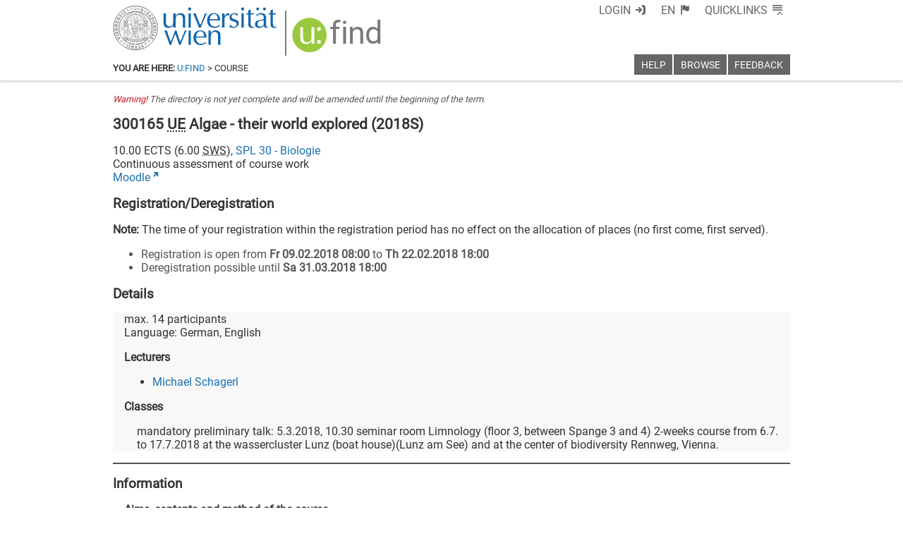

--- FILE ---
content_type: text/xml
request_url: https://m2-ufind.univie.ac.at/courses/300165/2018S
body_size: 4263
content:
<course id="300165" when="2018S" local="false" graceperiod="true" version="2020-09-07T15:43:18+02:00"><longname xml:lang="de">Algae - their world explored</longname><longname xml:lang="en">Algae - their world explored</longname><type desc="Übung">UE</type><ects>10.00</ects><sws>6.00</sws><immanent>true</immanent><asexcluded>false</asexcluded><chapters><codes>B-BOE 12, B-BPF 9, BBO 9, BOE 12, MBO 7, MEC-9, MEV W-6, M-WZB, UF MA BU 01, UF MA BU 04, LA-BU FW</codes><chapter path="188643|203732|204008|203731"><category xml:lang="de" path="188643|203732|204008">Diplom Lehramt UF Biologie und Umweltkunde (445) - auslaufend</category><category xml:lang="en" path="188643|203732|204008">Diploma Teacher Training Programme: Biology (445) - discontinued</category><subcategory xml:lang="de" path="188643|203732|204008|203731">Wahlpflichtfach</subcategory><subcategory xml:lang="en" path="188643|203732|204008|203731">Compulsory Elective Course</subcategory><name xml:lang="de">Wahlpflichtfach</name><name xml:lang="en">Compulsory Elective Course</name></chapter><chapter path="188643|203732|203758|203761|203765|203827"><category xml:lang="de" path="188643|203732|203758">Bachelor Biologie (630 [2] - Version 2010) - auslaufend</category><category xml:lang="en" path="188643|203732|203758">Bachelor Biology (630 [2] - Version 2010) - discontinued</category><subcategory xml:lang="de" path="188643|203732|203758|203761">III. APMG Schwerpunkte</subcategory><subcategory xml:lang="en" path="188643|203732|203758|203761">III. ABCM Disciplines of Specialization</subcategory><name xml:lang="de">B-BOE 12 Projektpraktikum</name><name xml:lang="en">B-BOE 12 Project-related Research</name></chapter><chapter path="188643|203732|203758|203761|203767|203857"><category xml:lang="de" path="188643|203732|203758">Bachelor Biologie (630 [2] - Version 2010) - auslaufend</category><category xml:lang="en" path="188643|203732|203758">Bachelor Biology (630 [2] - Version 2010) - discontinued</category><subcategory xml:lang="de" path="188643|203732|203758|203761">III. APMG Schwerpunkte</subcategory><subcategory xml:lang="en" path="188643|203732|203758|203761">III. ABCM Disciplines of Specialization</subcategory><name xml:lang="de">B-BPF 9 Projektpraktikum</name><name xml:lang="en">B-BPF 9 Project-related Research</name></chapter><chapter path="188643|203732|203734|203736|203884"><category xml:lang="de" path="188643|203732|203734">Master Evolutionsbiologie (829) - auslaufend</category><category xml:lang="en" path="188643|203732|203734">Master Evolutionary Biology (829) - discontinued</category><subcategory xml:lang="de" path="188643|203732|203734|203736">Wahlmodulgruppe Evolutionsbiologie</subcategory><subcategory xml:lang="en" path="188643|203732|203734|203736">Block of Elective Modules: Evolutionary Biology</subcategory><name xml:lang="de">MEV W-6 Spezialthemen zu Evolution, Systematik und Biogeographie der Pflanzen</name><name xml:lang="en">MEV W-6 Advanced Topics of Plant Evolution, Systematics and Biogeography</name></chapter><chapter path="188643|203732|203971|203978"><category xml:lang="de" path="188643|203732|203971">Master Botanik (832 [2] - Version 2013)</category><category xml:lang="en" path="188643|203732|203971">Master Botany (832 [2] - Version 2013)</category><subcategory xml:lang="de" path="188643|203732|203971|203978">MBO 7 Individuelle Spezialisierung (Wahlfächer) (30 ECTS)</subcategory><subcategory xml:lang="en" path="188643|203732|203971|203978">MBO 7 Individual Specialization (elective courses) (30 ECTS)</subcategory><name xml:lang="de">MBO 7 Individuelle Spezialisierung (Wahlfächer) (30 ECTS)</name><name xml:lang="en">MBO 7 Individual Specialization (elective courses) (30 ECTS)</name></chapter><chapter path="188643|203732|203979|203988"><category xml:lang="de" path="188643|203732|203979">Master Ecology and Ecosystems (833 [2] - Version 2013)</category><category xml:lang="en" path="188643|203732|203979">Master Ecology and Ecosystems (833 [2] - Version 2013)</category><subcategory xml:lang="de" path="188643|203732|203979|203988">MEC-9 Individuelle Spezialisierung (30 ECTS)</subcategory><subcategory xml:lang="en" path="188643|203732|203979|203988">MEC-9 Individual specialization (30 ECTS)</subcategory><name xml:lang="de">MEC-9 Individuelle Spezialisierung (30 ECTS)</name><name xml:lang="en">MEC-9 Individual specialization (30 ECTS)</name></chapter><chapter path="188643|203732|203989|204006|204007"><category xml:lang="de" path="188643|203732|203989">Master Molekulare Mikrobiologie, Mikrobielle Ökologie und Immunbiologie (830 [2] - Version 2013)</category><category xml:lang="en" path="188643|203732|203989">Master Molecular Microbiology, Microbial Ecology and Immunobiology (830 [2] - Version 2013)</category><subcategory xml:lang="de" path="188643|203732|203989|204006">Additional Scientifc Skills for Biologists (15 ECTS)</subcategory><subcategory xml:lang="en" path="188643|203732|203989|204006">Additional Scientifc Skills for Biologists (15 ECTS)</subcategory><name xml:lang="de">M-WZB Wissenschaftliche Zusatzqualifikationen in der Biologie für Masterstudierende (15 ECTS)</name><name xml:lang="en">M-WZB Additional Scientific Skills for Biologists in the Master program (15 ECTS)</name></chapter><chapter path="188643|203732|204026|204027"><category xml:lang="de" path="188643|203732|204026">Master Lehramt UF Biologie und Umweltkunde (196 041, 199 502)</category><category xml:lang="en" path="188643|203732|204026">Master Teacher Training Programme: Biology (196 041, 199 502)</category><subcategory xml:lang="de" path="188643|203732|204026|204027">UF MA BU 01 Fachwissenschaftliche Vertiefung in Biologie und Umweltkunde (12 ECTS)</subcategory><subcategory xml:lang="en" path="188643|203732|204026|204027">UF MA BU 01 Special topics in biology (12 ECTS)</subcategory><name xml:lang="de">UF MA BU 01 Fachwissenschaftliche Vertiefung in Biologie und Umweltkunde (12 ECTS)</name><name xml:lang="en">UF MA BU 01 Special topics in biology (12 ECTS)</name></chapter><chapter path="188643|203732|204026|204030"><category xml:lang="de" path="188643|203732|204026">Master Lehramt UF Biologie und Umweltkunde (196 041, 199 502)</category><category xml:lang="en" path="188643|203732|204026">Master Teacher Training Programme: Biology (196 041, 199 502)</category><subcategory xml:lang="de" path="188643|203732|204026|204030">UF MA BU 04 Vertiefende Qualifikation zur Masterarbeit (6 ECTS)</subcategory><subcategory xml:lang="en" path="188643|203732|204026|204030">UF MA BU 04 Special topics of master thesis (6 ECTS)</subcategory><name xml:lang="de">UF MA BU 04 Vertiefende Qualifikation zur Masterarbeit (6 ECTS)</name><name xml:lang="en">UF MA BU 04 Special topics of master thesis (6 ECTS)</name></chapter><chapter path="188643|203732|203733|204044|204065"><category xml:lang="de" path="188643|203732|203733">Bachelor Biologie (630 [3] - Version 2015)</category><category xml:lang="en" path="188643|203732|203733">Bachelor Biology (630 [3] - Version 2015)</category><subcategory xml:lang="de" path="188643|203732|203733|204044">Alternative Pflichtmodulgruppe: Schwerpunkt Botanik (120 ECTS)</subcategory><subcategory xml:lang="en" path="188643|203732|203733|204044">Alternative Compulsory Module Group: Botany (120 ECTS)</subcategory><name xml:lang="de">BBO 9 Projektpraktikum (10 ECTS)</name><name xml:lang="en">BBO 9 Project Course (10 ECTS)</name></chapter><chapter path="188643|203732|203733|204047|204102"><category xml:lang="de" path="188643|203732|203733">Bachelor Biologie (630 [3] - Version 2015)</category><category xml:lang="en" path="188643|203732|203733">Bachelor Biology (630 [3] - Version 2015)</category><subcategory xml:lang="de" path="188643|203732|203733|204047">Alternative Pflichtmodulgruppe: Schwerpunkt Ökologie (120 ECTS)</subcategory><subcategory xml:lang="en" path="188643|203732|203733|204047">Alternative Compulsory Module Group: Ecology (120 ECTS)</subcategory><name xml:lang="de">BOE 12 Projektpraktikum (10 ECTS)</name><name xml:lang="en">BOE 12 Project Course (10 ECTS)</name></chapter></chapters><groups count="1"><group vault="false" id="300165-1" register="788136"><platform type="Moodle">https://moodle.univie.ac.at/course/view.php?id=72291</platform><livestream>false</livestream><maxparticipants>14</maxparticipants><languages><language><title xml:lang="de">Deutsch</title><title xml:lang="en">German</title><iso>de</iso></language><language><title xml:lang="de">Englisch</title><title xml:lang="en">English</title><iso>en</iso></language></languages><wwlong><wwtext xml:lang="de">mandatory preliminary talk: 5.3.2018, 10.30 seminar room Limnology (floor 3, between Spange 3 and 4) 2-weeks course from 6.7. to 17.7.2018 at the wassercluster Lunz (boat house)(Lunz am See) and at the center of biodiversity Rennweg, Vienna.</wwtext><wwtext xml:lang="en">mandatory preliminary talk: 5.3.2018, 10.30 seminar room Limnology (floor 3, between Spange 3 and 4) 2-weeks course from 6.7. to 17.7.2018 at the wassercluster Lunz (boat house)(Lunz am See) and at the center of biodiversity Rennweg, Vienna.</wwtext></wwlong><lecturers><lecturer id="9548" type="V"><firstname>Michael</firstname><lastname>Schagerl</lastname></lecturer></lecturers><registrations><enroll from="2018-02-09T08:00:00+01:00" to="2018-02-22T18:00:00+01:00"/><disenroll until="2018-03-31T18:00:00+02:00"/></registrations><info><comment xml:lang="de">Did you know that around 45% of atmospherical oxigen is produced by algae? This exercise offers insights into the fascinating world of algae, a group which is significantly involved in global flow patterns. Major algae groups will be discussed and important representatives will be introduced (light microscope and SEM). Additionally, we offer an introduction into phylogenetic analyses and latest results of algal relationships. Language will be either German or English according to requirements.</comment><comment xml:lang="en">Did you know that around 45% of atmospherical oxigen is produced by algae? This exercise offers insights into the fascinating world of algae, a group which is significantly involved in global flow patterns. Major algae groups will be discussed and important representatives will be introduced (light microscope and SEM). Additionally, we offer an introduction into phylogenetic analyses and latest results of algal relationships. Language will be either German or English according to requirements.</comment><performance xml:lang="de">20% participation within the exercise&lt;br/&gt;20% final oral presentation&lt;br/&gt;60% final report</performance><performance xml:lang="en">20% participation within the exercise&lt;br/&gt;20% final oral presentation&lt;br/&gt;60% final report</performance><literature xml:lang="de">will be suggested and offered via moodle</literature><literature xml:lang="en">will be suggested and offered via moodle</literature><examination xml:lang="de">field collection of algae and measurements of some environmental variables, light and electron microscopy, microfotography, use of appropriate computer programs</examination><examination xml:lang="en">field collection of algae and measurements of some environmental variables, light and electron microscopy, microfotography, use of appropriate computer programs</examination><preconditions xml:lang="de">Knowledge of the most important algal groups and some characteristic representatives, use of algal identification keys, introduction into algae preparation, practical experiences in presentation</preconditions><preconditions xml:lang="en">Knowledge of the most important algal groups and some characteristic representatives, use of algal identification keys, introduction into algae preparation, practical experiences in presentation</preconditions></info></group></groups><offeredby id="8530">SPL 30 - Biologie</offeredby></course>

--- FILE ---
content_type: application/javascript; charset=utf-8
request_url: https://ufind.univie.ac.at/js/title.js?v=178
body_size: 126
content:
addEventListener('HTMLImportsLoaded', function() {
  var temp = getTemplate('title','#main');
  $('body').mprepend(temp);
});


--- FILE ---
content_type: application/javascript; charset=utf-8
request_url: https://ufind.univie.ac.at/js/information.js?v=1
body_size: 138
content:
addEventListener('HTMLImportsLoaded', function() {
  var temp = getTemplate('information','#information');
  $('body').mprepend(temp);
});